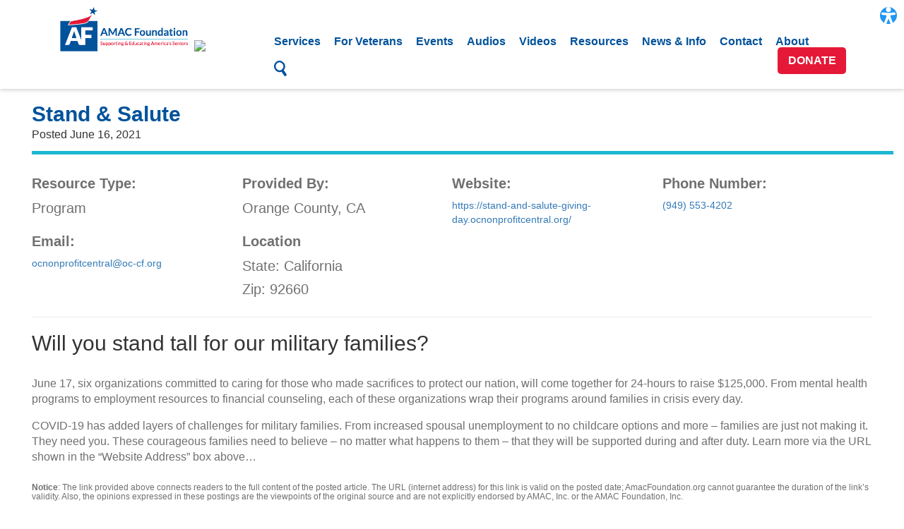

--- FILE ---
content_type: text/html; charset=UTF-8
request_url: https://amacfoundation.org/veterans_resources/stand-salute/
body_size: 7881
content:
<style>
.resource-meta h3 {
  margin: 25px 0 !important;
  background: #00539B;
  color: #fff;
  font-weight: bold;
  padding: 1em !important;
}

.resource-meta h3:first-child {
  margin-top: 0;
}

.resource-meta h5 {
  font-size: 18px;
}

.resource-list {
  /* display: flex;
  flex-wrap:wrap;
  margin-bottom: 50px; */
  display:grid;
  grid-template-columns: repeat(4,1fr);
}

.resource-item {
  padding-right: 80px;
  /* max-width:33%; */
  /* border-left: 1px solid rgba(0, 0, 0, 0.1); */
}
.bottom p{
  color:#707070;
}
.bottom h6{
  color:#707070;
}

/* .resource-item:first-child {
  padding-left: 0;
  border-left: none;
} */

.resource-item h5{
  font-weight: bold;
  font-size:20px !important;
  color:#707070 !important;
}
.resource-item p{
  padding-bottom:5px !important;
  font-size:20px !important;
  color:#707070 !important;
}

.resource-item a {
  font-size: 14px;
}
.subscribe-section{
  display:flex;
  justify-content: center;
}
.newsletter{
  box-shadow: #707070 0px 0px 3px 0px;
  max-width:33%;
  padding: 20px
}
.newsletter p{
  color:#707070;
  margin-bottom:15px !important;
}
.newsletter h3{
  color:#707070;
  margin-bottom:15px !important;
}
.newsletter form{
  display:flex;
  width:100%;
}
.newsletter form input[type=text]{
  width:100%;
  height:5rem;
  font-size:16pt;
  padding-left:10px;
}
.newsletter form input[type=submit]{
  background-color: #00529b;
  color:white;
  font-size:15pt;
  padding: 8px 30px;
  font-weight: bold;
}
#thank-you-message{
  display:none;
}
</style>

<!DOCTYPE html>
<html lang="en">
<head>
	<meta charset="utf-8">
	<meta name="viewport" content="width=device-width">
	<title>AMAC Foundation</title>
	<meta name="description" content="AMAC Foundation">
	<meta name="author" content="AMAC FOundation">
  <!--Bootstrap
  <link rel="stylesheet" href="/wp-content/themes/foundation-2016/dist/bootstrap/css/bootstrap.min.css" />-->
  <!--Custom CSS-->
	<link rel="stylesheet" href="/wp-content/themes/foundation-2016/dist/css/main.min.css" />
	<link rel="stylesheet" href="/wp-content/themes/foundation-2016/dist/css/styles.css?v=1.07" />
	<link rel="stylesheet" href="/wp-content/themes/foundation-2016/dist/css/custom.css?v=1.000.12" />
	<link rel="stylesheet" href="/wp-content/themes/foundation-2016/dist/font-awesome/css/font-awesome.min.css">
  <!-- Google Analytics -->
	<script>
		(function(i,s,o,g,r,a,m){i['GoogleAnalyticsObject']=r;i[r]=i[r]||function(){
		(i[r].q=i[r].q||[]).push(arguments)},i[r].l=1*new Date();a=s.createElement(o),
		m=s.getElementsByTagName(o)[0];a.async=1;a.src=g;m.parentNode.insertBefore(a,m)
		})(window,document,'script','https://www.google-analytics.com/analytics.js','ga');
		ga('create', 'UA-100685100-1', 'auto');
		ga('send', 'pageview');
	</script>
	<script src='https://www.google.com/recaptcha/api.js'></script>
  <meta name='robots' content='max-image-preview:large' />
<link rel='dns-prefetch' href='//js.stripe.com' />
<link rel='dns-prefetch' href='//fonts.googleapis.com' />
<link rel="alternate" type="application/rss+xml" title="AMAC Foundation &raquo; Feed" href="https://amacfoundation.org/feed/" />
<link rel="alternate" type="application/rss+xml" title="AMAC Foundation &raquo; Comments Feed" href="https://amacfoundation.org/comments/feed/" />
<link rel="alternate" type="text/calendar" title="AMAC Foundation &raquo; iCal Feed" href="https://amacfoundation.org/events/?ical=1" />
<link rel="alternate" title="oEmbed (JSON)" type="application/json+oembed" href="https://amacfoundation.org/wp-json/oembed/1.0/embed?url=https%3A%2F%2Famacfoundation.org%2Fveterans_resources%2Fstand-salute%2F" />
<link rel="alternate" title="oEmbed (XML)" type="text/xml+oembed" href="https://amacfoundation.org/wp-json/oembed/1.0/embed?url=https%3A%2F%2Famacfoundation.org%2Fveterans_resources%2Fstand-salute%2F&#038;format=xml" />
<style id='wp-img-auto-sizes-contain-inline-css' type='text/css'>
img:is([sizes=auto i],[sizes^="auto," i]){contain-intrinsic-size:3000px 1500px}
/*# sourceURL=wp-img-auto-sizes-contain-inline-css */
</style>
<link rel='stylesheet' id='givewp-campaign-blocks-fonts-css' href='https://fonts.googleapis.com/css2?family=Inter%3Awght%40400%3B500%3B600%3B700&#038;display=swap&#038;ver=6.9' type='text/css' media='all' />
<link rel='stylesheet' id='tribe-events-pro-mini-calendar-block-styles-css' href='https://amacfoundation.org/wp-content/plugins/events-calendar-pro/build/css/tribe-events-pro-mini-calendar-block.css?ver=7.7.11' type='text/css' media='all' />
<style id='wp-emoji-styles-inline-css' type='text/css'>

	img.wp-smiley, img.emoji {
		display: inline !important;
		border: none !important;
		box-shadow: none !important;
		height: 1em !important;
		width: 1em !important;
		margin: 0 0.07em !important;
		vertical-align: -0.1em !important;
		background: none !important;
		padding: 0 !important;
	}
/*# sourceURL=wp-emoji-styles-inline-css */
</style>
<link rel='stylesheet' id='wp-block-library-css' href='https://amacfoundation.org/wp-includes/css/dist/block-library/style.min.css?ver=6.9' type='text/css' media='all' />

<style id='classic-theme-styles-inline-css' type='text/css'>
/*! This file is auto-generated */
.wp-block-button__link{color:#fff;background-color:#32373c;border-radius:9999px;box-shadow:none;text-decoration:none;padding:calc(.667em + 2px) calc(1.333em + 2px);font-size:1.125em}.wp-block-file__button{background:#32373c;color:#fff;text-decoration:none}
/*# sourceURL=/wp-includes/css/classic-themes.min.css */
</style>
<link rel='stylesheet' id='give-styles-css' href='https://amacfoundation.org/wp-content/plugins/give/build/assets/dist/css/give.css?ver=4.13.2' type='text/css' media='all' />
<link rel='stylesheet' id='give-donation-summary-style-frontend-css' href='https://amacfoundation.org/wp-content/plugins/give/build/assets/dist/css/give-donation-summary.css?ver=4.13.2' type='text/css' media='all' />
<link rel='stylesheet' id='givewp-design-system-foundation-css' href='https://amacfoundation.org/wp-content/plugins/give/build/assets/dist/css/design-system/foundation.css?ver=1.2.0' type='text/css' media='all' />
<link rel='stylesheet' id='give_recurring_css-css' href='https://amacfoundation.org/wp-content/plugins/give-recurring/assets/css/give-recurring.min.css?ver=2.16.0' type='text/css' media='all' />
<script type="text/javascript" id="give-stripe-js-js-extra">
/* <![CDATA[ */
var give_stripe_vars = {"zero_based_currency":"","zero_based_currencies_list":["JPY","KRW","CLP","ISK","BIF","DJF","GNF","KHR","KPW","LAK","LKR","MGA","MZN","VUV"],"sitename":"","checkoutBtnTitle":"Donate","publishable_key":"pk_live_51L34ScJRhWGakCUJ2K8TtHloM1DjV6eaC0bfP2mycjZk2TRbbH4wHO4ECcqK5HG211s41g05iJu0ULlNrMZ710gB00Wcz4GC2c","checkout_image":"","checkout_address":"","checkout_processing_text":"Donation Processing...","give_version":"4.13.2","cc_fields_format":"multi","card_number_placeholder_text":"Card Number","card_cvc_placeholder_text":"CVC","donate_button_text":"Donate Now","element_font_styles":{"cssSrc":false},"element_base_styles":{"color":"#32325D","fontWeight":500,"fontSize":"16px","fontSmoothing":"antialiased","::placeholder":{"color":"#222222"},":-webkit-autofill":{"color":"#e39f48"}},"element_complete_styles":{},"element_empty_styles":{},"element_invalid_styles":{},"float_labels":"","base_country":"US","preferred_locale":"en","stripe_card_update":"","stripe_becs_update":""};
//# sourceURL=give-stripe-js-js-extra
/* ]]> */
</script>
<script type="text/javascript" src="https://js.stripe.com/v3/?ver=4.13.2" id="give-stripe-js-js"></script>
<script type="text/javascript" src="https://amacfoundation.org/wp-content/plugins/give/build/assets/dist/js/give-stripe.js?ver=4.13.2" id="give-stripe-onpage-js-js"></script>
<script type="text/javascript" src="https://amacfoundation.org/wp-includes/js/jquery/jquery.min.js?ver=3.7.1" id="jquery-core-js"></script>
<script type="text/javascript" src="https://amacfoundation.org/wp-includes/js/jquery/jquery-migrate.min.js?ver=3.4.1" id="jquery-migrate-js"></script>
<script type="text/javascript" src="https://amacfoundation.org/wp-includes/js/dist/hooks.min.js?ver=dd5603f07f9220ed27f1" id="wp-hooks-js"></script>
<script type="text/javascript" src="https://amacfoundation.org/wp-includes/js/dist/i18n.min.js?ver=c26c3dc7bed366793375" id="wp-i18n-js"></script>
<script type="text/javascript" id="wp-i18n-js-after">
/* <![CDATA[ */
wp.i18n.setLocaleData( { 'text direction\u0004ltr': [ 'ltr' ] } );
//# sourceURL=wp-i18n-js-after
/* ]]> */
</script>
<script type="text/javascript" id="give-js-extra">
/* <![CDATA[ */
var give_global_vars = {"ajaxurl":"https://amacfoundation.org/wp-admin/admin-ajax.php","checkout_nonce":"c051580b0d","currency":"USD","currency_sign":"$","currency_pos":"before","thousands_separator":",","decimal_separator":".","no_gateway":"Please select a payment method.","bad_minimum":"The minimum custom donation amount for this form is","bad_maximum":"The maximum custom donation amount for this form is","general_loading":"Loading...","purchase_loading":"Please Wait...","textForOverlayScreen":"\u003Ch3\u003EProcessing...\u003C/h3\u003E\u003Cp\u003EThis will only take a second!\u003C/p\u003E","number_decimals":"2","is_test_mode":"","give_version":"4.13.2","magnific_options":{"main_class":"give-modal","close_on_bg_click":false},"form_translation":{"payment-mode":"Please select payment mode.","give_first":"Please enter your first name.","give_last":"Please enter your last name.","give_email":"Please enter a valid email address.","give_user_login":"Invalid email address or username.","give_user_pass":"Enter a password.","give_user_pass_confirm":"Enter the password confirmation.","give_agree_to_terms":"You must agree to the terms and conditions."},"confirm_email_sent_message":"Please check your email and click on the link to access your complete donation history.","ajax_vars":{"ajaxurl":"https://amacfoundation.org/wp-admin/admin-ajax.php","ajaxNonce":"258aebe231","loading":"Loading","select_option":"Please select an option","default_gateway":"stripe","permalinks":"1","number_decimals":2},"cookie_hash":"9edc467e2e065e0af914466608e20cb6","session_nonce_cookie_name":"wp-give_session_reset_nonce_9edc467e2e065e0af914466608e20cb6","session_cookie_name":"wp-give_session_9edc467e2e065e0af914466608e20cb6","delete_session_nonce_cookie":"0"};
var giveApiSettings = {"root":"https://amacfoundation.org/wp-json/give-api/v2/","rest_base":"give-api/v2"};
//# sourceURL=give-js-extra
/* ]]> */
</script>
<script type="text/javascript" src="https://amacfoundation.org/wp-content/plugins/give/build/assets/dist/js/give.js?ver=8540f4f50a2032d9c5b5" id="give-js"></script>
<script type="text/javascript" id="give_recurring_script-js-extra">
/* <![CDATA[ */
var Give_Recurring_Vars = {"email_access":"1","pretty_intervals":{"1":"Every","2":"Every two","3":"Every three","4":"Every four","5":"Every five","6":"Every six"},"pretty_periods":{"day":"Daily","week":"Weekly","month":"Monthly","quarter":"Quarterly","half-year":"Semi-Annually","year":"Yearly"},"messages":{"daily_forbidden":"The selected payment method does not support daily recurring giving. Please select another payment method or supported giving frequency.","confirm_cancel":"Are you sure you want to cancel this subscription?"},"multi_level_message_pre_text":"You have chosen to donate"};
//# sourceURL=give_recurring_script-js-extra
/* ]]> */
</script>
<script type="text/javascript" src="https://amacfoundation.org/wp-content/plugins/give-recurring/assets/js/give-recurring.min.js?ver=2.16.0" id="give_recurring_script-js"></script>
<link rel="https://api.w.org/" href="https://amacfoundation.org/wp-json/" /><link rel="alternate" title="JSON" type="application/json" href="https://amacfoundation.org/wp-json/wp/v2/veterans_resources/9693" /><link rel="EditURI" type="application/rsd+xml" title="RSD" href="https://amacfoundation.org/xmlrpc.php?rsd" />
<meta name="generator" content="WordPress 6.9" />
<link rel="canonical" href="https://amacfoundation.org/veterans_resources/stand-salute/" />
<link rel='shortlink' href='https://amacfoundation.org/?p=9693' />
<meta name="tec-api-version" content="v1"><meta name="tec-api-origin" content="https://amacfoundation.org"><link rel="alternate" href="https://amacfoundation.org/wp-json/tribe/events/v1/" /><meta name="generator" content="Give v4.13.2" />
<link rel="icon" href="https://amacfoundation.org/wp-content/uploads/2022/12/Favicon_Foundation.png" sizes="32x32" />
<link rel="icon" href="https://amacfoundation.org/wp-content/uploads/2022/12/Favicon_Foundation.png" sizes="192x192" />
<link rel="apple-touch-icon" href="https://amacfoundation.org/wp-content/uploads/2022/12/Favicon_Foundation.png" />
<meta name="msapplication-TileImage" content="https://amacfoundation.org/wp-content/uploads/2022/12/Favicon_Foundation.png" />
		<style type="text/css" id="wp-custom-css">
			/*
You can add your own CSS here.

Click the help icon above to learn more.
*/
		</style>
		  
   
  
  <!-- Google Tag Manager -->
<script>(function(w,d,s,l,i){w[l]=w[l]||[];w[l].push({'gtm.start':
new Date().getTime(),event:'gtm.js'});var f=d.getElementsByTagName(s)[0],
j=d.createElement(s),dl=l!='dataLayer'?'&l='+l:'';j.async=true;j.src=
'https://www.googletagmanager.com/gtm.js?id='+i+dl;f.parentNode.insertBefore(j,f);
})(window,document,'script','dataLayer','GTM-MNJV99X');</script>
<!-- End Google Tag Manager -->

</head>

<body id="bootstrap-override">

<!-- Google Tag Manager (noscript) -->
<noscript><iframe src="https://www.googletagmanager.com/ns.html?id=GTM-MNJV99X"
height="0" width="0" style="display:none;visibility:hidden"></iframe></noscript>
<!-- End Google Tag Manager (noscript) -->


	<nav class="header content-shift">
		<div class="pr container">
			<div class="col-md-3 col-sm-12 col-xs-12">
				<div class="logo-container">
					<a class="logo-link" href="/home/">
						<img class="header-logo" src="/wp-content/themes/foundation-2016/dist/img/AF-logo-web-346px.png" alt="AMAC Foundation Logo" />
					</a>
					<a class="guidestar-link" href="https://www.guidestar.org/profile/shared/f1e504d6-15a0-4b8c-af26-20acc690c434" target="_blank" title="Guidestar Seal of Transparency"><img src="https://widgets.guidestar.org/TransparencySeal/9253016" /></a>
				</div>
				<!--Button for Mobile Menu-->
				<a class="hamburger-button" href="#">
					<ul>
						<li></li>
						<li></li>
						<li></li>
					</ul>
				</a>
			</div>
			<div class="desktop-menu-wrap col-md-9 col-sm-12 col-xs-12">
				<ul id="menu-desktop-menu" class="menu"><li id="menu-item-6" class="menu-item menu-item-type-custom menu-item-object-custom menu-item-6"><a href="/services">Services<span class="desktop-menu-underline"></span></a></li>
<li id="menu-item-7992" class="menu-item menu-item-type-custom menu-item-object-custom menu-item-7992"><a href="/for-veterans">For Veterans<span class="desktop-menu-underline"></span></a></li>
<li id="menu-item-8" class="menu-item menu-item-type-custom menu-item-object-custom menu-item-8"><a href="https://amacfoundation.org/events/">Events<span class="desktop-menu-underline"></span></a></li>
<li id="menu-item-8324" class="menu-item menu-item-type-custom menu-item-object-custom menu-item-8324"><a href="/audio-files">Audios<span class="desktop-menu-underline"></span></a></li>
<li id="menu-item-1573" class="menu-item menu-item-type-custom menu-item-object-custom menu-item-1573"><a href="/videos/">Videos<span class="desktop-menu-underline"></span></a></li>
<li id="menu-item-9" class="menu-item menu-item-type-custom menu-item-object-custom menu-item-9"><a href="https://amacfoundation.org/resources">Resources<span class="desktop-menu-underline"></span></a></li>
<li id="menu-item-10" class="menu-item menu-item-type-custom menu-item-object-custom menu-item-10"><a href="https://amacfoundation.org/news">News &#038; Info<span class="desktop-menu-underline"></span></a></li>
<li id="menu-item-11" class="menu-item menu-item-type-custom menu-item-object-custom menu-item-11"><a href="https://amacfoundation.org/contact">Contact<span class="desktop-menu-underline"></span></a></li>
<li id="menu-item-19735" class="menu-item menu-item-type-custom menu-item-object-custom menu-item-19735"><a href="/about/">About<span class="desktop-menu-underline"></span></a></li>
<li id="menu-item-209" class="menu-item menu-item-type-custom menu-item-object-custom menu-item-209"><a><svg id="search-icon" class="header-search-button" xmlns="http://www.w3.org/2000/svg" viewBox="0 0 36.1 43.2"><title>search</title><path id="search" d="M42.4,41.1,34.7,30a15.1,15.1,0,0,0,3.7-7.6,16.6,16.6,0,0,0-13-18.8A15.7,15.7,0,0,0,7.2,16.2c-1.5,8.5,4.5,17.3,13,18.8a16.3,16.3,0,0,0,8.2-.7l7.8,11.2a2.4,2.4,0,0,0,3.4.6l2.8-1.9C43.3,43.4,43.2,42.2,42.4,41.1ZM11.9,17A10.9,10.9,0,0,1,24.5,8.2a11.7,11.7,0,0,1,9.1,13.2A10.9,10.9,0,0,1,21,30.2,11.6,11.6,0,0,1,11.9,17Z" transform="translate(-7 -3.4)"/></svg></a></li>
</ul>				<a class="donate-btn" href="/donate/">Donate</a>
			</div>
			<div class="mobile-menu-wrap">
				<div class="search-form-wrap">
					<li id="search">
  <form id="searchform" method="get" action="/index.php">
    <div><input type="text" name="s" id="s" size="15" placeholder="Search"> <button type="submit"><img src="/wp-content/themes/foundation-2016/dist/img/icons/search-white.png" alt="magnifying glass"></button></div>
  </form>
</li>				</div>
				<ul id="menu-mobile-menu" class="menu"><li id="menu-item-154" class="menu-item menu-item-type-post_type menu-item-object-page menu-item-154"><a href="https://amacfoundation.org/donate/">Donate</a></li>
<li id="menu-item-171" class="menu-item menu-item-type-post_type menu-item-object-page menu-item-171"><a href="https://amacfoundation.org/about/">About</a></li>
<li id="menu-item-141" class="menu-item menu-item-type-custom menu-item-object-custom menu-item-141"><a href="/services">Services</a></li>
<li id="menu-item-7993" class="menu-item menu-item-type-post_type menu-item-object-page menu-item-7993"><a href="https://amacfoundation.org/veteran-resources/">For Veterans</a></li>
<li id="menu-item-142" class="menu-item menu-item-type-custom menu-item-object-custom menu-item-142"><a href="https://amacfoundation.org/events/">Events</a></li>
<li id="menu-item-8325" class="menu-item menu-item-type-custom menu-item-object-custom menu-item-8325"><a href="/audio-files">Audios</a></li>
<li id="menu-item-1574" class="menu-item menu-item-type-custom menu-item-object-custom menu-item-1574"><a href="/videos/">Videos</a></li>
<li id="menu-item-149" class="menu-item menu-item-type-post_type menu-item-object-page menu-item-149"><a href="https://amacfoundation.org/resources/">Resources</a></li>
<li id="menu-item-150" class="menu-item menu-item-type-post_type menu-item-object-page menu-item-150"><a href="https://amacfoundation.org/news/">News &#038; Info</a></li>
<li id="menu-item-151" class="menu-item menu-item-type-post_type menu-item-object-page menu-item-151"><a href="https://amacfoundation.org/contact/">Contact</a></li>
</ul>			</div>
		</div>
		<div class="header-search-wrap">
			<div class="container-fluid">
				<div class="header-search">
					<div class="header-search-inner"><li id="search">
  <form id="searchform" method="get" action="/index.php">
    <div><input type="text" name="s" id="s" size="15" placeholder="Search"> <button type="submit"><img src="/wp-content/themes/foundation-2016/dist/img/icons/search-white.png" alt="magnifying glass"></button></div>
  </form>
</li></div>
				</div>
			</div>
		</div>
	</nav>
	<div class="header-placeholder"></div>
<div class="post-wrap">
  <div class="container-fluid">
    <div class="col-md-12 post">
            <div class="col-md-12">
        <h2>
          Stand &#038; Salute                  </h2>
        <ul>
          <li>Posted June 16, 2021</li>
        </ul>
      </div>
      <div class="col-md-12 post-content">
        
        <div class='resource-meta'>
            <div class="resource-list">
                            <div class="resource-item">
                <h5>Resource Type:</h5>
                                <p>Program</p>
                              </div>
                                          <div class="resource-item">
                <h5>Provided By:</h5>
                <p>Orange County, CA</p>
              </div>
                                          <div class="resource-item">
                <h5>Website:</h5>
                <a href="https://stand-and-salute-giving-day.ocnonprofitcentral.org/">https://stand-and-salute-giving-day.ocnonprofitcentral.org/</a>
              </div>
                                          <div class="resource-item">
                <h5>Phone Number:</h5>
                <a href="tel:(949) 553-4202">(949) 553-4202</a>
              </div>
                                          <div class="resource-item">
                <h5>Email:</h5>
                <a href="mailto:ocnonprofitcentral@oc-cf.org">ocnonprofitcentral@oc-cf.org</a>
              </div>
                                          <div class="resource-item">
                <h5>Location</h5>
                <p>State: California</p>
                <p>Zip: 92660</p>
              </div>
                          </div>
            <hr>
          </div>
          <div class="bottom">
            
            <h2 class="mt-0 d-none d-lg-block gg-branding-supporting">Will you stand tall for our military families?</h2>
<p>June 17, six organizations committed to caring for those who made sacrifices to protect our nation, will come together for 24-hours to raise $125,000. From mental health programs to employment resources to financial counseling, each of these organizations wrap their programs around families in crisis every day.</p>
<p>COVID-19 has added layers of challenges for military families. From increased spousal unemployment to no childcare options and more &#8211; families are just not making it. They need you. These courageous families need to believe &#8211; no matter what happens to them &#8211; that they will be supported during and after duty. Learn more via the URL shown in the &#8220;Website Address&#8221; box above&#8230;</p>
<h6><strong>Notice</strong>: The link provided above connects readers to the full content of the posted article. The URL (internet address) for this link is valid on the posted date; AmacFoundation.org cannot guarantee the duration of the link’s validity. Also, the opinions expressed in these postings are the viewpoints of the original source and are not explicitly endorsed by AMAC, Inc. or the AMAC Foundation, Inc.</h6>
                      </div>
        </div>
      </div>
    </div>
  </div>
  <div class="subscribe-section">
    <div class="newsletter">
      <h3>Sign Up for our E-Newsletter!</h3>
      <p>Stay up-to-date on all of the topics you care about by subscribing to our monthly newsletter emailed directly to your inbox!</p>
      <form action="POST" action="https://amacfoundation.org/wp-admin/admin-ajax.php" id="newsletter-form">
        <input type="text" placeholder="Enter your email address">
        <input type="submit" value="Subscribe" id="submit-button">
      </form>
      <p id="thank-you-message">Thank you for subscribing to our newsletter!</p>
    </div>
          </div>
  </div>
</div>

<script>
  $('#newsletter-form').on("submit",function(){
    $('#newsletter-form').hide();
    $('#thank-you-message').show();
  })
</script>




<footer>

  <div class="footer-top">
    <div class="footer-logo">
      <img src="https://amacfoundation.org/wp-content/themes/foundation-2016/dist/img/AF-logo.png" alt="">
    </div>
    <div class="footer-buttons">
      <a class="footer-facebook-button" target="_blank" href="https://www.facebook.com/AMACfoundation"> <img src="https://amacfoundation.org/wp-content/themes/foundation-2016/dist/img/facebook-01.png" alt=""></a>
      <a class="footer-donate-button" href="/donate">Donate</a>
      <a class="footer-about-button" href="/about">About</a>
      <a class="footer-subscribe-button" href="" data-toggle="modal" data-target="#subscribe-modal">Subscribe</a>
    </div>
  </div>
  <hr class="home-divider">
  <div class="footer-bottom">
    <div class="footer-address">
      <p>2130 Tally Rd &#8226; Leesburg, Florida 34748 | 888-750-2622 <br> <a href="/">Home</a> | <a href="/terms-of-use">Terms of Use</a> | <a href="/privacy-policy">Privacy Policy</a> | <a href="/site-map">Sitemap</a> </p>
    </div>
    <div class="footer-copyright">
      <p>Copyright &copy; The AMAC Foundation 2022. All Rights Reserved </p>
      <p>Registered 501(c)(3). EIN: 32-0312372</p>
    </div>
  </div>

</footer>
<script>
jQuery(function($){
  function tryRender($scope){
    try {
      if (window.Forminator && window.Forminator.Front && typeof window.Forminator.Front.init === 'function') {
        window.Forminator.Front.init();
      }
      if (window.Forminator && window.Forminator.front && typeof window.Forminator.front.render === 'function') {
        window.Forminator.front.render();
      }
      $(document).trigger('forminator:render');
    } catch(e) {}

    $scope.find('form[id^="forminator-module-"]').each(function(){
      var $f = $(this);
      if ($f.css('display') === 'none') {
        $f.css('display','');
      }
    });
  }

  $('#subscribe-modal').on('shown.bs.modal', function(){
    tryRender($(this));
  });


  tryRender($(document.body));
});
</script>

<div class="modal" id="subscribe-modal" tabindex="-1" role="dialog"
     aria-labelledby="subscribe-modalLabel" data-backdrop="static" data-keyboard="false">
  <div class="modal-dialog" role="document">
    <div class="modal-content">
      <div class="modal-header">
        <!-- If Bootstrap 3: -->
        <button type="button" class="close" data-dismiss="modal" aria-label="Close">
          <span aria-hidden="true">&times;</span>
        </button>
        <h4 class="modal-title" id="subscribe-modalLabel">Subscribe to Our Monthly Newsletter</h4>
      </div>
      <div class="modal-body">
        [forminator_form id="20116"]      </div>
      <div class="modal-footer">
        <button type="button" data-dismiss="modal">Close</button>
      </div>
    </div>
  </div>
</div>
<!-- jQuery -->
<script type="text/javascript" src="/wp-content/themes/foundation-2016/dist/js/jquery-3.1.1.min.js"></script>
<!--Bootstrap-->
<script type="text/javascript" src="/wp-content/themes/foundation-2016/dist/bootstrap/js/bootstrap.min.js"></script>
<!--Our Scripts-->
<script type="text/javascript" src="/wp-content/themes/foundation-2016/dist/js/scripts.min.js"></script>
<script type="text/javascript" src="/wp-content/themes/foundation-2016/src/js/scripts.js"></script>


--- FILE ---
content_type: application/x-javascript
request_url: https://sitekicks.s3.eu-west-1.amazonaws.com/readabler/js/acc_load.js
body_size: 367
content:

 $( document ).ready(function() {
    

	console.log("ACC Loading!");

    const options = {
			onlineDictionary:false,
	      path: 'https://sitekicks.s3.eu-west-1.amazonaws.com/readabler',
        }
        const style = {
            //'--readabler-bg': '#ffffff'
        }
        const readabler = new Readabler( options, style );
    


});
 